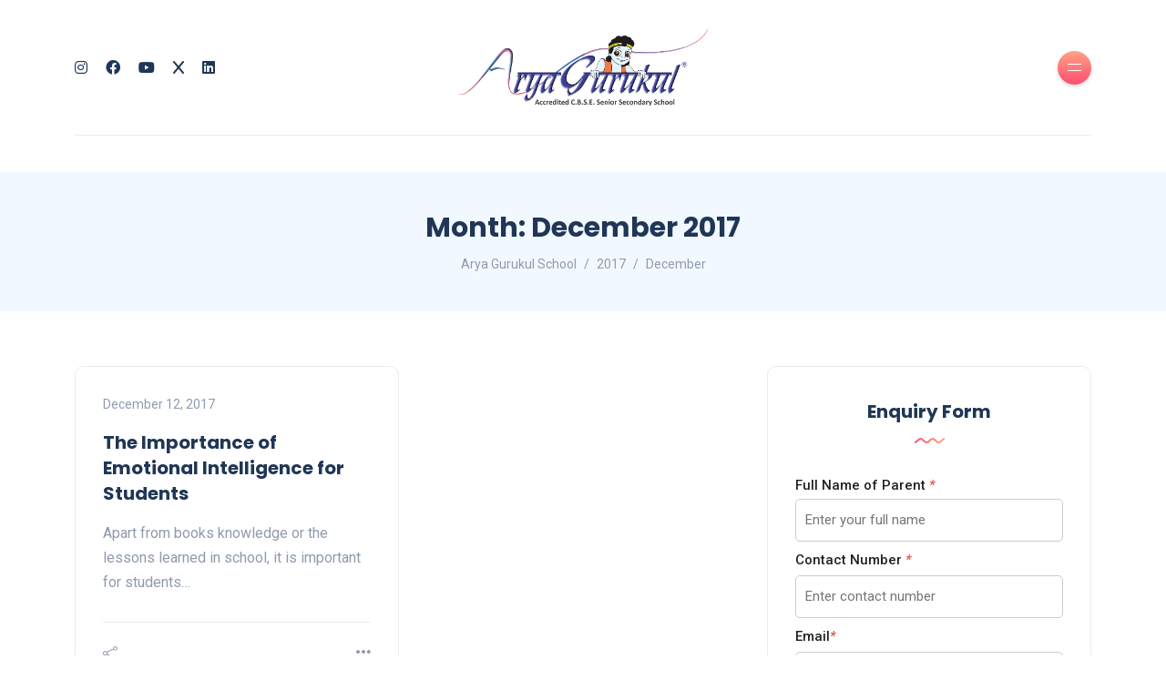

--- FILE ---
content_type: text/html; charset=UTF-8
request_url: https://blog.aryagurukul.in/2017/12/
body_size: 13200
content:
<!DOCTYPE html>
<html lang="en-US">
<head>
	<meta charset="UTF-8">
    <meta name="viewport" content="width=device-width, initial-scale=1.0">
    <meta http-equiv="X-UA-Compatible" content="IE=edge">
    <link rel="profile" href="http://gmpg.org/xfn/11" />
    <link rel="pingback" href="https://blog.aryagurukul.in/xmlrpc.php" />
    <meta name='robots' content='noindex, follow' />

	<!-- This site is optimized with the Yoast SEO plugin v26.7 - https://yoast.com/wordpress/plugins/seo/ -->
	<title>December 2017 - Arya Gurukul School</title>
	<meta property="og:locale" content="en_US" />
	<meta property="og:type" content="website" />
	<meta property="og:title" content="December 2017 - Arya Gurukul School" />
	<meta property="og:url" content="https://blog.aryagurukul.in/2017/12/" />
	<meta property="og:site_name" content="Arya Gurukul School" />
	<meta name="twitter:card" content="summary_large_image" />
	<script type="application/ld+json" class="yoast-schema-graph">{"@context":"https://schema.org","@graph":[{"@type":"CollectionPage","@id":"https://blog.aryagurukul.in/2017/12/","url":"https://blog.aryagurukul.in/2017/12/","name":"December 2017 - Arya Gurukul School","isPartOf":{"@id":"https://blog.aryagurukul.in/#website"},"breadcrumb":{"@id":"https://blog.aryagurukul.in/2017/12/#breadcrumb"},"inLanguage":"en-US"},{"@type":"BreadcrumbList","@id":"https://blog.aryagurukul.in/2017/12/#breadcrumb","itemListElement":[{"@type":"ListItem","position":1,"name":"Home","item":"https://blog.aryagurukul.in/"},{"@type":"ListItem","position":2,"name":"Archives for December 2017"}]},{"@type":"WebSite","@id":"https://blog.aryagurukul.in/#website","url":"https://blog.aryagurukul.in/","name":"Arya Gurukul School","description":"Kalyan","publisher":{"@id":"https://blog.aryagurukul.in/#organization"},"potentialAction":[{"@type":"SearchAction","target":{"@type":"EntryPoint","urlTemplate":"https://blog.aryagurukul.in/?s={search_term_string}"},"query-input":{"@type":"PropertyValueSpecification","valueRequired":true,"valueName":"search_term_string"}}],"inLanguage":"en-US"},{"@type":"Organization","@id":"https://blog.aryagurukul.in/#organization","name":"Arya Gurukul School","url":"https://blog.aryagurukul.in/","logo":{"@type":"ImageObject","inLanguage":"en-US","@id":"https://blog.aryagurukul.in/#/schema/logo/image/","url":"https://blog.aryagurukul.in/wp-content/uploads/2023/05/cropped-Arya-Gurukul-School-Kalyan.png","contentUrl":"https://blog.aryagurukul.in/wp-content/uploads/2023/05/cropped-Arya-Gurukul-School-Kalyan.png","width":1080,"height":404,"caption":"Arya Gurukul School "},"image":{"@id":"https://blog.aryagurukul.in/#/schema/logo/image/"}}]}</script>
	<!-- / Yoast SEO plugin. -->


<link rel='dns-prefetch' href='//www.googletagmanager.com' />
<link rel='dns-prefetch' href='//fonts.googleapis.com' />
<link rel="alternate" type="application/rss+xml" title="Arya Gurukul School  &raquo; Feed" href="https://blog.aryagurukul.in/feed/" />
<link rel="alternate" type="application/rss+xml" title="Arya Gurukul School  &raquo; Comments Feed" href="https://blog.aryagurukul.in/comments/feed/" />
<style id='wp-img-auto-sizes-contain-inline-css'>
img:is([sizes=auto i],[sizes^="auto," i]){contain-intrinsic-size:3000px 1500px}
/*# sourceURL=wp-img-auto-sizes-contain-inline-css */
</style>

<style id='wp-emoji-styles-inline-css'>

	img.wp-smiley, img.emoji {
		display: inline !important;
		border: none !important;
		box-shadow: none !important;
		height: 1em !important;
		width: 1em !important;
		margin: 0 0.07em !important;
		vertical-align: -0.1em !important;
		background: none !important;
		padding: 0 !important;
	}
/*# sourceURL=wp-emoji-styles-inline-css */
</style>
<link rel='stylesheet' id='wp-block-library-css' href='https://blog.aryagurukul.in/wp-includes/css/dist/block-library/style.min.css?ver=6.9' media='all' />
<style id='wp-block-library-theme-inline-css'>
.wp-block-audio :where(figcaption){color:#555;font-size:13px;text-align:center}.is-dark-theme .wp-block-audio :where(figcaption){color:#ffffffa6}.wp-block-audio{margin:0 0 1em}.wp-block-code{border:1px solid #ccc;border-radius:4px;font-family:Menlo,Consolas,monaco,monospace;padding:.8em 1em}.wp-block-embed :where(figcaption){color:#555;font-size:13px;text-align:center}.is-dark-theme .wp-block-embed :where(figcaption){color:#ffffffa6}.wp-block-embed{margin:0 0 1em}.blocks-gallery-caption{color:#555;font-size:13px;text-align:center}.is-dark-theme .blocks-gallery-caption{color:#ffffffa6}:root :where(.wp-block-image figcaption){color:#555;font-size:13px;text-align:center}.is-dark-theme :root :where(.wp-block-image figcaption){color:#ffffffa6}.wp-block-image{margin:0 0 1em}.wp-block-pullquote{border-bottom:4px solid;border-top:4px solid;color:currentColor;margin-bottom:1.75em}.wp-block-pullquote :where(cite),.wp-block-pullquote :where(footer),.wp-block-pullquote__citation{color:currentColor;font-size:.8125em;font-style:normal;text-transform:uppercase}.wp-block-quote{border-left:.25em solid;margin:0 0 1.75em;padding-left:1em}.wp-block-quote cite,.wp-block-quote footer{color:currentColor;font-size:.8125em;font-style:normal;position:relative}.wp-block-quote:where(.has-text-align-right){border-left:none;border-right:.25em solid;padding-left:0;padding-right:1em}.wp-block-quote:where(.has-text-align-center){border:none;padding-left:0}.wp-block-quote.is-large,.wp-block-quote.is-style-large,.wp-block-quote:where(.is-style-plain){border:none}.wp-block-search .wp-block-search__label{font-weight:700}.wp-block-search__button{border:1px solid #ccc;padding:.375em .625em}:where(.wp-block-group.has-background){padding:1.25em 2.375em}.wp-block-separator.has-css-opacity{opacity:.4}.wp-block-separator{border:none;border-bottom:2px solid;margin-left:auto;margin-right:auto}.wp-block-separator.has-alpha-channel-opacity{opacity:1}.wp-block-separator:not(.is-style-wide):not(.is-style-dots){width:100px}.wp-block-separator.has-background:not(.is-style-dots){border-bottom:none;height:1px}.wp-block-separator.has-background:not(.is-style-wide):not(.is-style-dots){height:2px}.wp-block-table{margin:0 0 1em}.wp-block-table td,.wp-block-table th{word-break:normal}.wp-block-table :where(figcaption){color:#555;font-size:13px;text-align:center}.is-dark-theme .wp-block-table :where(figcaption){color:#ffffffa6}.wp-block-video :where(figcaption){color:#555;font-size:13px;text-align:center}.is-dark-theme .wp-block-video :where(figcaption){color:#ffffffa6}.wp-block-video{margin:0 0 1em}:root :where(.wp-block-template-part.has-background){margin-bottom:0;margin-top:0;padding:1.25em 2.375em}
/*# sourceURL=/wp-includes/css/dist/block-library/theme.min.css */
</style>
<style id='classic-theme-styles-inline-css'>
/*! This file is auto-generated */
.wp-block-button__link{color:#fff;background-color:#32373c;border-radius:9999px;box-shadow:none;text-decoration:none;padding:calc(.667em + 2px) calc(1.333em + 2px);font-size:1.125em}.wp-block-file__button{background:#32373c;color:#fff;text-decoration:none}
/*# sourceURL=/wp-includes/css/classic-themes.min.css */
</style>
<style id='global-styles-inline-css'>
:root{--wp--preset--aspect-ratio--square: 1;--wp--preset--aspect-ratio--4-3: 4/3;--wp--preset--aspect-ratio--3-4: 3/4;--wp--preset--aspect-ratio--3-2: 3/2;--wp--preset--aspect-ratio--2-3: 2/3;--wp--preset--aspect-ratio--16-9: 16/9;--wp--preset--aspect-ratio--9-16: 9/16;--wp--preset--color--black: #000000;--wp--preset--color--cyan-bluish-gray: #abb8c3;--wp--preset--color--white: #ffffff;--wp--preset--color--pale-pink: #f78da7;--wp--preset--color--vivid-red: #cf2e2e;--wp--preset--color--luminous-vivid-orange: #ff6900;--wp--preset--color--luminous-vivid-amber: #fcb900;--wp--preset--color--light-green-cyan: #7bdcb5;--wp--preset--color--vivid-green-cyan: #00d084;--wp--preset--color--pale-cyan-blue: #8ed1fc;--wp--preset--color--vivid-cyan-blue: #0693e3;--wp--preset--color--vivid-purple: #9b51e0;--wp--preset--gradient--vivid-cyan-blue-to-vivid-purple: linear-gradient(135deg,rgb(6,147,227) 0%,rgb(155,81,224) 100%);--wp--preset--gradient--light-green-cyan-to-vivid-green-cyan: linear-gradient(135deg,rgb(122,220,180) 0%,rgb(0,208,130) 100%);--wp--preset--gradient--luminous-vivid-amber-to-luminous-vivid-orange: linear-gradient(135deg,rgb(252,185,0) 0%,rgb(255,105,0) 100%);--wp--preset--gradient--luminous-vivid-orange-to-vivid-red: linear-gradient(135deg,rgb(255,105,0) 0%,rgb(207,46,46) 100%);--wp--preset--gradient--very-light-gray-to-cyan-bluish-gray: linear-gradient(135deg,rgb(238,238,238) 0%,rgb(169,184,195) 100%);--wp--preset--gradient--cool-to-warm-spectrum: linear-gradient(135deg,rgb(74,234,220) 0%,rgb(151,120,209) 20%,rgb(207,42,186) 40%,rgb(238,44,130) 60%,rgb(251,105,98) 80%,rgb(254,248,76) 100%);--wp--preset--gradient--blush-light-purple: linear-gradient(135deg,rgb(255,206,236) 0%,rgb(152,150,240) 100%);--wp--preset--gradient--blush-bordeaux: linear-gradient(135deg,rgb(254,205,165) 0%,rgb(254,45,45) 50%,rgb(107,0,62) 100%);--wp--preset--gradient--luminous-dusk: linear-gradient(135deg,rgb(255,203,112) 0%,rgb(199,81,192) 50%,rgb(65,88,208) 100%);--wp--preset--gradient--pale-ocean: linear-gradient(135deg,rgb(255,245,203) 0%,rgb(182,227,212) 50%,rgb(51,167,181) 100%);--wp--preset--gradient--electric-grass: linear-gradient(135deg,rgb(202,248,128) 0%,rgb(113,206,126) 100%);--wp--preset--gradient--midnight: linear-gradient(135deg,rgb(2,3,129) 0%,rgb(40,116,252) 100%);--wp--preset--font-size--small: 13px;--wp--preset--font-size--medium: 20px;--wp--preset--font-size--large: 36px;--wp--preset--font-size--x-large: 42px;--wp--preset--spacing--20: 0.44rem;--wp--preset--spacing--30: 0.67rem;--wp--preset--spacing--40: 1rem;--wp--preset--spacing--50: 1.5rem;--wp--preset--spacing--60: 2.25rem;--wp--preset--spacing--70: 3.38rem;--wp--preset--spacing--80: 5.06rem;--wp--preset--shadow--natural: 6px 6px 9px rgba(0, 0, 0, 0.2);--wp--preset--shadow--deep: 12px 12px 50px rgba(0, 0, 0, 0.4);--wp--preset--shadow--sharp: 6px 6px 0px rgba(0, 0, 0, 0.2);--wp--preset--shadow--outlined: 6px 6px 0px -3px rgb(255, 255, 255), 6px 6px rgb(0, 0, 0);--wp--preset--shadow--crisp: 6px 6px 0px rgb(0, 0, 0);}:where(.is-layout-flex){gap: 0.5em;}:where(.is-layout-grid){gap: 0.5em;}body .is-layout-flex{display: flex;}.is-layout-flex{flex-wrap: wrap;align-items: center;}.is-layout-flex > :is(*, div){margin: 0;}body .is-layout-grid{display: grid;}.is-layout-grid > :is(*, div){margin: 0;}:where(.wp-block-columns.is-layout-flex){gap: 2em;}:where(.wp-block-columns.is-layout-grid){gap: 2em;}:where(.wp-block-post-template.is-layout-flex){gap: 1.25em;}:where(.wp-block-post-template.is-layout-grid){gap: 1.25em;}.has-black-color{color: var(--wp--preset--color--black) !important;}.has-cyan-bluish-gray-color{color: var(--wp--preset--color--cyan-bluish-gray) !important;}.has-white-color{color: var(--wp--preset--color--white) !important;}.has-pale-pink-color{color: var(--wp--preset--color--pale-pink) !important;}.has-vivid-red-color{color: var(--wp--preset--color--vivid-red) !important;}.has-luminous-vivid-orange-color{color: var(--wp--preset--color--luminous-vivid-orange) !important;}.has-luminous-vivid-amber-color{color: var(--wp--preset--color--luminous-vivid-amber) !important;}.has-light-green-cyan-color{color: var(--wp--preset--color--light-green-cyan) !important;}.has-vivid-green-cyan-color{color: var(--wp--preset--color--vivid-green-cyan) !important;}.has-pale-cyan-blue-color{color: var(--wp--preset--color--pale-cyan-blue) !important;}.has-vivid-cyan-blue-color{color: var(--wp--preset--color--vivid-cyan-blue) !important;}.has-vivid-purple-color{color: var(--wp--preset--color--vivid-purple) !important;}.has-black-background-color{background-color: var(--wp--preset--color--black) !important;}.has-cyan-bluish-gray-background-color{background-color: var(--wp--preset--color--cyan-bluish-gray) !important;}.has-white-background-color{background-color: var(--wp--preset--color--white) !important;}.has-pale-pink-background-color{background-color: var(--wp--preset--color--pale-pink) !important;}.has-vivid-red-background-color{background-color: var(--wp--preset--color--vivid-red) !important;}.has-luminous-vivid-orange-background-color{background-color: var(--wp--preset--color--luminous-vivid-orange) !important;}.has-luminous-vivid-amber-background-color{background-color: var(--wp--preset--color--luminous-vivid-amber) !important;}.has-light-green-cyan-background-color{background-color: var(--wp--preset--color--light-green-cyan) !important;}.has-vivid-green-cyan-background-color{background-color: var(--wp--preset--color--vivid-green-cyan) !important;}.has-pale-cyan-blue-background-color{background-color: var(--wp--preset--color--pale-cyan-blue) !important;}.has-vivid-cyan-blue-background-color{background-color: var(--wp--preset--color--vivid-cyan-blue) !important;}.has-vivid-purple-background-color{background-color: var(--wp--preset--color--vivid-purple) !important;}.has-black-border-color{border-color: var(--wp--preset--color--black) !important;}.has-cyan-bluish-gray-border-color{border-color: var(--wp--preset--color--cyan-bluish-gray) !important;}.has-white-border-color{border-color: var(--wp--preset--color--white) !important;}.has-pale-pink-border-color{border-color: var(--wp--preset--color--pale-pink) !important;}.has-vivid-red-border-color{border-color: var(--wp--preset--color--vivid-red) !important;}.has-luminous-vivid-orange-border-color{border-color: var(--wp--preset--color--luminous-vivid-orange) !important;}.has-luminous-vivid-amber-border-color{border-color: var(--wp--preset--color--luminous-vivid-amber) !important;}.has-light-green-cyan-border-color{border-color: var(--wp--preset--color--light-green-cyan) !important;}.has-vivid-green-cyan-border-color{border-color: var(--wp--preset--color--vivid-green-cyan) !important;}.has-pale-cyan-blue-border-color{border-color: var(--wp--preset--color--pale-cyan-blue) !important;}.has-vivid-cyan-blue-border-color{border-color: var(--wp--preset--color--vivid-cyan-blue) !important;}.has-vivid-purple-border-color{border-color: var(--wp--preset--color--vivid-purple) !important;}.has-vivid-cyan-blue-to-vivid-purple-gradient-background{background: var(--wp--preset--gradient--vivid-cyan-blue-to-vivid-purple) !important;}.has-light-green-cyan-to-vivid-green-cyan-gradient-background{background: var(--wp--preset--gradient--light-green-cyan-to-vivid-green-cyan) !important;}.has-luminous-vivid-amber-to-luminous-vivid-orange-gradient-background{background: var(--wp--preset--gradient--luminous-vivid-amber-to-luminous-vivid-orange) !important;}.has-luminous-vivid-orange-to-vivid-red-gradient-background{background: var(--wp--preset--gradient--luminous-vivid-orange-to-vivid-red) !important;}.has-very-light-gray-to-cyan-bluish-gray-gradient-background{background: var(--wp--preset--gradient--very-light-gray-to-cyan-bluish-gray) !important;}.has-cool-to-warm-spectrum-gradient-background{background: var(--wp--preset--gradient--cool-to-warm-spectrum) !important;}.has-blush-light-purple-gradient-background{background: var(--wp--preset--gradient--blush-light-purple) !important;}.has-blush-bordeaux-gradient-background{background: var(--wp--preset--gradient--blush-bordeaux) !important;}.has-luminous-dusk-gradient-background{background: var(--wp--preset--gradient--luminous-dusk) !important;}.has-pale-ocean-gradient-background{background: var(--wp--preset--gradient--pale-ocean) !important;}.has-electric-grass-gradient-background{background: var(--wp--preset--gradient--electric-grass) !important;}.has-midnight-gradient-background{background: var(--wp--preset--gradient--midnight) !important;}.has-small-font-size{font-size: var(--wp--preset--font-size--small) !important;}.has-medium-font-size{font-size: var(--wp--preset--font-size--medium) !important;}.has-large-font-size{font-size: var(--wp--preset--font-size--large) !important;}.has-x-large-font-size{font-size: var(--wp--preset--font-size--x-large) !important;}
:where(.wp-block-post-template.is-layout-flex){gap: 1.25em;}:where(.wp-block-post-template.is-layout-grid){gap: 1.25em;}
:where(.wp-block-term-template.is-layout-flex){gap: 1.25em;}:where(.wp-block-term-template.is-layout-grid){gap: 1.25em;}
:where(.wp-block-columns.is-layout-flex){gap: 2em;}:where(.wp-block-columns.is-layout-grid){gap: 2em;}
:root :where(.wp-block-pullquote){font-size: 1.5em;line-height: 1.6;}
/*# sourceURL=global-styles-inline-css */
</style>
<link rel='stylesheet' id='contact-form-7-css' href='https://blog.aryagurukul.in/wp-content/plugins/contact-form-7/includes/css/styles.css?ver=6.1.4' media='all' />
<link rel='stylesheet' id='katen-custom-style-css' href='https://blog.aryagurukul.in/wp-content/themes/katen/style.css?ver=6.9' media='all' />
<link rel='stylesheet' id='katen-custom-child-style-css' href='https://blog.aryagurukul.in/wp-content/themes/katen-child/style.css?ver=6.9' media='all' />
<link rel='stylesheet' id='bootstrap-css' href='https://blog.aryagurukul.in/wp-content/themes/katen/css/bootstrap.min.css?ver=6.9' media='all' />
<link rel='stylesheet' id='font-awesome-6-css' href='https://blog.aryagurukul.in/wp-content/themes/katen/css/fontawesome.min.css?ver=6.9' media='all' />
<link rel='stylesheet' id='font-awesome-brands-css' href='https://blog.aryagurukul.in/wp-content/themes/katen/css/brands.min.css?ver=6.9' media='all' />
<link rel='stylesheet' id='font-awesome-solid-css' href='https://blog.aryagurukul.in/wp-content/themes/katen/css/solid.min.css?ver=6.9' media='all' />
<link rel='stylesheet' id='simple-line-icons-css' href='https://blog.aryagurukul.in/wp-content/themes/katen/css/simple-line-icons.css?ver=6.9' media='all' />
<link rel='stylesheet' id='slick-css' href='https://blog.aryagurukul.in/wp-content/themes/katen/css/slick.css?ver=6.9' media='all' />
<link rel='stylesheet' id='katen-default-style-css' href='https://blog.aryagurukul.in/wp-content/themes/katen/css/style.css?ver=6.9' media='all' />
<link rel='stylesheet' id='katen-style-css' href='https://blog.aryagurukul.in/wp-content/themes/katen/style.css?ver=6.9' media='all' />
<link rel='stylesheet' id='katen-primary-font-css' href='//fonts.googleapis.com/css2?family=Poppins%3Aital%2Cwght%400%2C300%3B0%2C400%3B0%2C500%3B0%2C600%3B0%2C700%3B1%2C300%3B1%2C400%3B1%2C500%3B1%2C600%3B1%2C700&#038;display=swap&#038;ver=1.0.0' media='all' />
<link rel='stylesheet' id='katen-secondary-font-css' href='//fonts.googleapis.com/css2?family=Roboto%3Aital%2Cwght%400%2C300%3B0%2C400%3B0%2C500%3B0%2C700%3B1%2C300%3B1%2C400%3B1%2C500&#038;display=swap&#038;ver=1.0.0' media='all' />
<link rel='stylesheet' id='katen-theme-color-css' href='https://blog.aryagurukul.in/wp-content/themes/katen/css/custom_script.css?ver=6.9' media='all' />
<script src="https://blog.aryagurukul.in/wp-includes/js/jquery/jquery.min.js?ver=3.7.1" id="jquery-core-js"></script>
<script src="https://blog.aryagurukul.in/wp-includes/js/jquery/jquery-migrate.min.js?ver=3.4.1" id="jquery-migrate-js"></script>

<!-- Google tag (gtag.js) snippet added by Site Kit -->
<!-- Google Analytics snippet added by Site Kit -->
<script src="https://www.googletagmanager.com/gtag/js?id=GT-TQKJLDW" id="google_gtagjs-js" async></script>
<script id="google_gtagjs-js-after">
window.dataLayer = window.dataLayer || [];function gtag(){dataLayer.push(arguments);}
gtag("set","linker",{"domains":["blog.aryagurukul.in"]});
gtag("js", new Date());
gtag("set", "developer_id.dZTNiMT", true);
gtag("config", "GT-TQKJLDW");
//# sourceURL=google_gtagjs-js-after
</script>
<link rel="https://api.w.org/" href="https://blog.aryagurukul.in/wp-json/" /><link rel="EditURI" type="application/rsd+xml" title="RSD" href="https://blog.aryagurukul.in/xmlrpc.php?rsd" />
<meta name="generator" content="WordPress 6.9" />
<meta name="generator" content="Site Kit by Google 1.168.0" /><meta name="google-site-verification" content="l5vmm5_pS8rsCTih_k3gKp_l6AM1J8MjbYJd0fxG_qA">
<!-- Google AdSense meta tags added by Site Kit -->
<meta name="google-adsense-platform-account" content="ca-host-pub-2644536267352236">
<meta name="google-adsense-platform-domain" content="sitekit.withgoogle.com">
<!-- End Google AdSense meta tags added by Site Kit -->
<meta name="generator" content="Elementor 3.34.1; features: additional_custom_breakpoints; settings: css_print_method-external, google_font-enabled, font_display-swap">
			<style>
				.e-con.e-parent:nth-of-type(n+4):not(.e-lazyloaded):not(.e-no-lazyload),
				.e-con.e-parent:nth-of-type(n+4):not(.e-lazyloaded):not(.e-no-lazyload) * {
					background-image: none !important;
				}
				@media screen and (max-height: 1024px) {
					.e-con.e-parent:nth-of-type(n+3):not(.e-lazyloaded):not(.e-no-lazyload),
					.e-con.e-parent:nth-of-type(n+3):not(.e-lazyloaded):not(.e-no-lazyload) * {
						background-image: none !important;
					}
				}
				@media screen and (max-height: 640px) {
					.e-con.e-parent:nth-of-type(n+2):not(.e-lazyloaded):not(.e-no-lazyload),
					.e-con.e-parent:nth-of-type(n+2):not(.e-lazyloaded):not(.e-no-lazyload) * {
						background-image: none !important;
					}
				}
			</style>
			<style id="kirki-inline-styles">header{background:#FFF;background-color:#FFF;background-repeat:repeat;background-position:center center;background-attachment:scroll;-webkit-background-size:cover;-moz-background-size:cover;-ms-background-size:cover;-o-background-size:cover;background-size:cover;}header:after{background-color:rgba(255, 255, 255, 0);}.single-post .main-content{margin-top:60px;}.single-cover:after{background-color:rgba(32, 54, 86, 0.6);}.main-content{margin-top:60px;}.author-page.about-author{margin-top:0px;margin-bottom:0px;}.page-header{background:#F1F8FF;background-color:#F1F8FF;background-repeat:repeat;background-position:center center;background-attachment:scroll;-webkit-background-size:cover;-moz-background-size:cover;-ms-background-size:cover;-o-background-size:cover;background-size:cover;}.page-header:after{background-color:rgba(255, 255, 255, 0);}.page-header h1{color:#203656;}</style>    
</head>

<body class="archive date wp-custom-logo wp-theme-katen wp-child-theme-katen-child elementor-default elementor-kit-1036">


<div class="reading-bar-wrapper">
	<div class="reading-bar"></div>
</div>


<!-- canvas menu -->
<div class="canvas-menu d-flex align-items-end flex-column ">
	<!-- close button -->
	<button type="button" class="btn-close " aria-label="Close"></button>

	<!-- logo -->
	<div class="logo ">
			</div>

	<!-- menu -->
	<nav>
		<div id="primary-menu" class="vertical-menu"></div>
	</nav>

	<!-- social icons -->
	</div>

<!-- site wrapper -->
<div class="site-wrapper">

	<div class="main-overlay"></div>

		<!-- header -->
	<header class="header-personal non-sticky">
        <div class="container-xl header-top">
			<div class="row align-items-center">

				<div class="col-4 d-none d-md-block d-lg-block">
					<!-- social icons -->
					
		<ul class="social-icons list-unstyled list-inline mb-0 ">
		    		        <li class="list-inline-item">
		            <a href="https://www.instagram.com/aryagurukulschool/" target="_blank">
		                <i class="fa-brands fa-instagram"></i>
		            </a>
		        </li>
		    		        <li class="list-inline-item">
		            <a href="http://facebook.com/aryagurukulschool" target="_blank">
		                <i class="fa-brands fa-facebook"></i>
		            </a>
		        </li>
		    		        <li class="list-inline-item">
		            <a href="http://youtube.com/aryagurukul" target="_blank">
		                <i class="fa-brands fa-youtube"></i>
		            </a>
		        </li>
		    		        <li class="list-inline-item">
		            <a href="https://x.com/AGKalyan" target="_blank">
		                <i class="fa-brands fa-x"></i>
		            </a>
		        </li>
		    		        <li class="list-inline-item">
		            <a href="https://www.linkedin.com/company/arya-gurukul/" target="_blank">
		                <i class="fa-brands fa-linkedin"></i>
		            </a>
		        </li>
		    		</ul>

				</div>

				<div class="col-md-4 col-sm-12 col-xs-12 text-center">
				<!-- site logo -->
					<a href="https://blog.aryagurukul.in/" class="navbar-brand logo-dark"><img src="https://blog.aryagurukul.in/wp-content/uploads/2025/10/AryaGurukul-Kalyan-Logo.png" alt="Arya Gurukul School " width="280" height="80" /></a><a href="https://blog.aryagurukul.in/" class="navbar-brand logo-light"><img src="https://blog.aryagurukul.in/wp-content/uploads/2025/10/AryaGurukul-Kalyan-Logo.png" alt="Arya Gurukul School " width="280" height="80" /></a>														</div>

				<div class="col-md-4 col-sm-12 col-xs-12">
					<!-- header buttons -->
					<div class="header-buttons float-md-end mt-4 mt-md-0">
												<button class="burger-menu icon-button ms-2 float-end float-md-none ">
							<span class="burger-icon"></span>
						</button>
					</div>
				</div>

			</div>
        </div>

		<nav class="navbar navbar-expand-lg">
			<div class="container-xl">
				
				<div class="collapse navbar-collapse justify-content-center centered-nav">
									</div>

			</div>
		</nav>
	</header>

<section class="page-header">
	<div class="container-xl">
		<div class="text-center">
			<h1 class="mt-0 mb-2">Month: <span>December 2017</span></h1>
						<nav class="breadcrumbs" typeof="BreadcrumbList" vocab="https://schema.org/" aria-label="breadcrumb">
				<ol class="breadcrumb justify-content-center mb-0">
					<li class="home"><span property="itemListElement" typeof="ListItem"><a property="item" typeof="WebPage" title="Go to Arya Gurukul School." href="https://blog.aryagurukul.in" class="home" ><span property="name">Arya Gurukul School </span></a><meta property="position" content="1"></span></li>
<li class="archive date-year"><span property="itemListElement" typeof="ListItem"><a property="item" typeof="WebPage" title="Go to the 2017 archives." href="https://blog.aryagurukul.in/2017/" class="archive date-year" ><span property="name">2017</span></a><meta property="position" content="2"></span></li>
<li class="archive date-month current-item"><span property="itemListElement" typeof="ListItem"><span property="name" class="archive date-month current-item">December</span><meta property="url" content="https://blog.aryagurukul.in/2017/12/"><meta property="position" content="3"></span></li>
				</ol>
			</nav>
					</div>
	</div>
</section>

<!-- section main content -->
<section class="main-content">
	
	<div class="container-xl post-container">

	<div class="row gy-4"><div class="col-lg-8">
<div class="row gy-4">

    
    <div class="col-sm-6">
        <div id="post-569" class="post post-grid rounded bordered post-569 type-post status-publish format-standard hentry category-tips-for-students tag-arya-gurukul tag-health-and-fitness tag-mental-health tag-stress tag-tips-for-student">
                        <div class="details">
                                    <ul class="meta list-inline mb-0">
                                                    <li class="list-inline-item">December 12, 2017</li>
                                            </ul>
                                <h5 class="post-title mb-3 mt-3"><a href="https://blog.aryagurukul.in/the-importance-of-emotional-intelligence-for-students/">The Importance of Emotional Intelligence for Students</a></h5>
                <p class="excerpt mb-0">
                    Apart from books knowledge or the lessons learned in school, it is important for students&hellip;                </p>
            </div>
            <div class="post-bottom clearfix d-flex align-items-center">
                
    <div class="social-share me-auto">
        <button class="toggle-button icon-share"></button>
        <ul class="icons list-unstyled list-inline mb-0">
            <li class="list-inline-item"><a href="https://www.facebook.com/sharer/sharer.php?u=https://blog.aryagurukul.in/the-importance-of-emotional-intelligence-for-students/" target="_blank"><i class="fab fa-facebook-f"></i></a></li>
            <li class="list-inline-item"><a href="https://twitter.com/intent/tweet?url=https://blog.aryagurukul.in/the-importance-of-emotional-intelligence-for-students/&text=The Importance of Emotional Intelligence for Students" target="_blank"><i class="fab fa-twitter"></i></a></li>
            <li class="list-inline-item"><a href="https://www.linkedin.com/shareArticle?mini=true&url=https://blog.aryagurukul.in/the-importance-of-emotional-intelligence-for-students/&title=The Importance of Emotional Intelligence for Students" target="_blank"><i class="fab fa-linkedin-in"></i></a></li>
            <li class="list-inline-item"><a href="https://pinterest.com/pin/create/button/?url=https://blog.aryagurukul.in/the-importance-of-emotional-intelligence-for-students/&media=&description=The Importance of Emotional Intelligence for Students" target="_blank"><i class="fab fa-pinterest"></i></a></li>
            <li class="list-inline-item"><a href="https://t.me/share/url?url=https://blog.aryagurukul.in/the-importance-of-emotional-intelligence-for-students/&text=The Importance of Emotional Intelligence for Students" target="_blank"><i class="fab fa-telegram-plane"></i></a></li>
            <li class="list-inline-item"><a href="mailto:info@example.com?&subject=&cc=&bcc=&body=https://blog.aryagurukul.in/the-importance-of-emotional-intelligence-for-students/"><i class="far fa-envelope"></i></a></li>
        </ul>
    </div>

                <div class="more-button float-end">
                    <a href="https://blog.aryagurukul.in/the-importance-of-emotional-intelligence-for-students/"><span class="icon-options"></span></a>
                </div>
            </div>
        </div>
    </div>

    
    
    
</div>

</div><div class="col-lg-4"><div class="sidebar">
    <div id="custom_html-3" class="widget_text widget-odd widget-first widget-1 widget rounded widget_custom_html"><div class="widget-header text-center"><h3 class="widget-title">Enquiry Form</h3>
    <svg width="33" height="6" xmlns="http://www.w3.org/2000/svg">
        <defs>
            <linearGradient id="gradient" x1="0%" y1="0%" x2="100%" y2="0%">
                <stop offset="0%" stop-color="#FE4F70"></stop>
                <stop offset="100%" stop-color="#FFA387"></stop>
            </linearGradient>
            </defs>
        <path d="M33 1c-3.3 0-3.3 4-6.598 4C23.1 5 23.1 1 19.8 1c-3.3 0-3.3 4-6.599 4-3.3 0-3.3-4-6.6-4S3.303 5 0 5" stroke="url(#gradient)" stroke-width="2" fill="none"></path>
    </svg></div><div class="textwidget custom-html-widget"><form id="form" style="  color: #222;" accept-charset="UTF-8" action="https://forms.zohopublic.com/keyframemediain/form/AryaGurukulKalyanDebox2627/formperma/OSoQU_nYm4XDLd7oC9u0gIqDZ08zGWtnWqV5NA98ynw/htmlRecords/submit" enctype="multipart/form-data" method="POST" name="form">

  <input type="hidden" name="zf_referrer_name" value="Blog Sidebar Popup">
<label style="display: block; margin-bottom: 2px; font-weight: 500;">Full Name of Parent <em style="color: #e74c3c;">*</em></label><input style="width: 100%; padding: 10px; margin-bottom: 8px; border: 1px solid #ccc; border-radius: 5px; font-size: 1em;" maxlength="255" name="SingleLine" type="text" value="" placeholder="Enter your full name" />
<label style="display: block; margin-bottom: 4px; font-weight: 500;"> Contact Number <em style="color: #e74c3c;">*</em></label><input id="international_PhoneNumber_countrycode" style="width: 100%; padding: 10px; margin-bottom: 8px; border: 1px solid #ccc; border-radius: 5px; font-size: 1em;" maxlength="20" name="PhoneNumber_countrycode" type="text" value="" placeholder="Enter contact number" />
<label style="display: block; margin-bottom: 4px; font-weight: 500;">Email<em style="color: #e74c3c;">*</em></label><input style="width: 100%; padding: 10px; margin-bottom: 8px; border: 1px solid #ccc; border-radius: 5px; font-size: 1em;" maxlength="255" name="Email" type="text" value="" placeholder="Enter your email" />
<label style="display: block; margin-bottom: 4px; font-weight: 500;">Select School <em style="color: #e74c3c;">*</em></label><select style="width: 100%; padding: 10px; margin-bottom: 8px; border: 1px solid #ccc; border-radius: 5px; font-size: 1em;" name="Dropdown">
<option selected="selected" value="-Select-">-Select-</option>
<option value="Nandivali, Kalyan East">Nandivali, Kalyan East</option>
</select>
<label style="display: block; margin-bottom: 4px; font-weight: 500;">Select Grade <em style="color: #e74c3c;">*</em></label><select style="width: 100%; padding: 10px; margin-bottom: 8px; border: 1px solid #ccc; border-radius: 5px; font-size: 1em;" name="Dropdown1">
<option selected="selected" value="-Select-">-Select-</option>
<option value="1st">1st</option>
<option value="2nd">2nd</option>
<option value="3rd">3rd</option>
<option value="4th">4th</option>
<option value="5th">5th</option>
<option value="6th">6th</option>
<option value="7th">7th</option>
<option value="8th">8th</option>
<option value="9th">9th</option>
<option value="10th">10th</option>
<option value="11th">11th</option>
<option value="12th">12th</option>
</select>
<label style="display: block; margin-bottom: 4px; font-weight: 500;"> Message</label><textarea style="width: 100%; padding: 10px; margin-bottom: 8px; border: 1px solid #ccc; border-radius: 5px; font-size: 1em; min-height: 70px;" maxlength="65535" name="MultiLine" placeholder="Type your message"></textarea>
<label style="display: block; margin-bottom: 4px; font-weight: 500;">How did you hear about us? <em style="color: #e74c3c;">*</em>
</label>
<div style="margin-bottom: 10px;">
<div style="margin-bottom: 6px;"><input id="Checkbox_1" name="Checkbox" type="checkbox" value="Print Newspaper Ad" /><label for="Checkbox_1">Print Newspaper Ad</label></div>
<div style="margin-bottom: 6px;"><input id="Checkbox_2" name="Checkbox" type="checkbox" value="Social Media (Facebook/ Instagram)" /><label for="Checkbox_2">Social Media (Facebook/ Instagram)</label></div>
<div style="margin-bottom: 6px;"><input id="Checkbox_3" name="Checkbox" type="checkbox" value="Word of Mouth/ Referral" /><label for="Checkbox_3">Word of Mouth/ Referral</label></div>
<div style="margin-bottom: 6px;"><input id="Checkbox_others" name="Checkbox" type="checkbox" value="zfs-others-zfs" /><label for="Checkbox_others">Other</label>
<input style="margin-left: 8px;" maxlength="150" name="Checkbox_allow_others_text" type="text" /></div>
</div>
<p style="font-size: 0.95em; color: #888; margin-bottom: 18px;">(Check all that apply)</p>
<button style="width: 100%; background: #3a87ff; color: #fff; padding: 12px 0; border: none; border-radius: 6px; font-size: 1.1em; font-weight: 600; cursor: pointer; transition: background 0.2s;" type="submit">
Submit
</button>

</form></div></div><div id="categories-3" class="widget-even widget-last widget-2 widget rounded widget_categories"><div class="widget-header text-center"><h3 class="widget-title">Explore Topics</h3>
    <svg width="33" height="6" xmlns="http://www.w3.org/2000/svg">
        <defs>
            <linearGradient id="gradient" x1="0%" y1="0%" x2="100%" y2="0%">
                <stop offset="0%" stop-color="#FE4F70"></stop>
                <stop offset="100%" stop-color="#FFA387"></stop>
            </linearGradient>
            </defs>
        <path d="M33 1c-3.3 0-3.3 4-6.598 4C23.1 5 23.1 1 19.8 1c-3.3 0-3.3 4-6.599 4-3.3 0-3.3-4-6.6-4S3.303 5 0 5" stroke="url(#gradient)" stroke-width="2" fill="none"></path>
    </svg></div>
			<ul>
					<li class="cat-item cat-item-145"><a href="https://blog.aryagurukul.in/category/achievements/">Achievements</a><span class="widget-count">(3)</span>
</li>
	<li class="cat-item cat-item-49"><a href="https://blog.aryagurukul.in/category/activities/">Activities</a><span class="widget-count">(20)</span>
</li>
	<li class="cat-item cat-item-136"><a href="https://blog.aryagurukul.in/category/admission/">Admission</a><span class="widget-count">(6)</span>
</li>
	<li class="cat-item cat-item-61"><a href="https://blog.aryagurukul.in/category/arya-gurukul/">Arya Gurukul</a><span class="widget-count">(17)</span>
</li>
	<li class="cat-item cat-item-209"><a href="https://blog.aryagurukul.in/category/celebration/">Celebration</a><span class="widget-count">(2)</span>
</li>
	<li class="cat-item cat-item-133"><a href="https://blog.aryagurukul.in/category/celebrations/">Celebrations</a><span class="widget-count">(9)</span>
</li>
	<li class="cat-item cat-item-131"><a href="https://blog.aryagurukul.in/category/curriculum/">Curriculum</a><span class="widget-count">(6)</span>
</li>
	<li class="cat-item cat-item-148"><a href="https://blog.aryagurukul.in/category/online-learning/">Online Learning</a><span class="widget-count">(4)</span>
</li>
	<li class="cat-item cat-item-86"><a href="https://blog.aryagurukul.in/category/parents/">Parents</a><span class="widget-count">(12)</span>
</li>
	<li class="cat-item cat-item-138"><a href="https://blog.aryagurukul.in/category/sports/">Sports</a><span class="widget-count">(4)</span>
</li>
	<li class="cat-item cat-item-76"><a href="https://blog.aryagurukul.in/category/tips-for-students/">Tips for Students</a><span class="widget-count">(10)</span>
</li>
			</ul>

			</div></div></div></div>
	</div> 
	<!-- end container -->
	
</section>
<!-- end main content -->

		  <!-- footer -->
	<footer class="footer">
				<div class="container-xl">
			<div class="footer-inner">
				<div class="row d-flex align-items-center gy-4">
					<!-- copyright text -->
					<div class="col-md-4">
						<span class="copyright">
							© 2024 Arya Gurukul School | Ambernath						</span>
					</div>

					<!-- social icons -->
					<div class="col-md-4 text-center">
						
		<ul class="social-icons list-unstyled list-inline mb-0 ">
		    		        <li class="list-inline-item">
		            <a href="https://www.instagram.com/aryagurukulschool/" target="_blank">
		                <i class="fa-brands fa-instagram"></i>
		            </a>
		        </li>
		    		        <li class="list-inline-item">
		            <a href="http://facebook.com/aryagurukulschool" target="_blank">
		                <i class="fa-brands fa-facebook"></i>
		            </a>
		        </li>
		    		        <li class="list-inline-item">
		            <a href="http://youtube.com/aryagurukul" target="_blank">
		                <i class="fa-brands fa-youtube"></i>
		            </a>
		        </li>
		    		        <li class="list-inline-item">
		            <a href="https://x.com/AGKalyan" target="_blank">
		                <i class="fa-brands fa-x"></i>
		            </a>
		        </li>
		    		        <li class="list-inline-item">
		            <a href="https://www.linkedin.com/company/arya-gurukul/" target="_blank">
		                <i class="fa-brands fa-linkedin"></i>
		            </a>
		        </li>
		    		</ul>

					</div>

					<!-- go to top button -->
					<div class="col-md-4">
													<a href="#" id="return-to-top" class="float-md-end"><i class="icon-arrow-up"></i>Back to Top</a>
											</div>
				</div>
			</div>
		</div>
	</footer>

</div><!-- end site wrapper -->

<script type="speculationrules">
{"prefetch":[{"source":"document","where":{"and":[{"href_matches":"/*"},{"not":{"href_matches":["/wp-*.php","/wp-admin/*","/wp-content/uploads/*","/wp-content/*","/wp-content/plugins/*","/wp-content/themes/katen-child/*","/wp-content/themes/katen/*","/*\\?(.+)"]}},{"not":{"selector_matches":"a[rel~=\"nofollow\"]"}},{"not":{"selector_matches":".no-prefetch, .no-prefetch a"}}]},"eagerness":"conservative"}]}
</script>
			<script>
				const lazyloadRunObserver = () => {
					const lazyloadBackgrounds = document.querySelectorAll( `.e-con.e-parent:not(.e-lazyloaded)` );
					const lazyloadBackgroundObserver = new IntersectionObserver( ( entries ) => {
						entries.forEach( ( entry ) => {
							if ( entry.isIntersecting ) {
								let lazyloadBackground = entry.target;
								if( lazyloadBackground ) {
									lazyloadBackground.classList.add( 'e-lazyloaded' );
								}
								lazyloadBackgroundObserver.unobserve( entry.target );
							}
						});
					}, { rootMargin: '200px 0px 200px 0px' } );
					lazyloadBackgrounds.forEach( ( lazyloadBackground ) => {
						lazyloadBackgroundObserver.observe( lazyloadBackground );
					} );
				};
				const events = [
					'DOMContentLoaded',
					'elementor/lazyload/observe',
				];
				events.forEach( ( event ) => {
					document.addEventListener( event, lazyloadRunObserver );
				} );
			</script>
			<script src="https://blog.aryagurukul.in/wp-includes/js/dist/hooks.min.js?ver=dd5603f07f9220ed27f1" id="wp-hooks-js"></script>
<script src="https://blog.aryagurukul.in/wp-includes/js/dist/i18n.min.js?ver=c26c3dc7bed366793375" id="wp-i18n-js"></script>
<script id="wp-i18n-js-after">
wp.i18n.setLocaleData( { 'text direction\u0004ltr': [ 'ltr' ] } );
//# sourceURL=wp-i18n-js-after
</script>
<script src="https://blog.aryagurukul.in/wp-content/plugins/contact-form-7/includes/swv/js/index.js?ver=6.1.4" id="swv-js"></script>
<script id="contact-form-7-js-before">
var wpcf7 = {
    "api": {
        "root": "https:\/\/blog.aryagurukul.in\/wp-json\/",
        "namespace": "contact-form-7\/v1"
    },
    "cached": 1
};
//# sourceURL=contact-form-7-js-before
</script>
<script src="https://blog.aryagurukul.in/wp-content/plugins/contact-form-7/includes/js/index.js?ver=6.1.4" id="contact-form-7-js"></script>
<script src="https://blog.aryagurukul.in/wp-content/themes/katen/js/popper.min.js?ver=6.9" id="popper-js"></script>
<script src="https://blog.aryagurukul.in/wp-content/themes/katen/js/bootstrap.min.js?ver=6.9" id="bootstrap-js"></script>
<script src="https://blog.aryagurukul.in/wp-content/themes/katen/js/infinite-scroll.min.js?ver=6.9" id="infinite-scroll-js"></script>
<script src="https://blog.aryagurukul.in/wp-content/themes/katen/js/slick.min.js?ver=6.9" id="slick-slider-js"></script>
<script src="https://blog.aryagurukul.in/wp-content/themes/katen/js/custom.js?ver=6.9" id="katen-custom-js-js"></script>
<script id="wp-emoji-settings" type="application/json">
{"baseUrl":"https://s.w.org/images/core/emoji/17.0.2/72x72/","ext":".png","svgUrl":"https://s.w.org/images/core/emoji/17.0.2/svg/","svgExt":".svg","source":{"concatemoji":"https://blog.aryagurukul.in/wp-includes/js/wp-emoji-release.min.js?ver=6.9"}}
</script>
<script type="module">
/*! This file is auto-generated */
const a=JSON.parse(document.getElementById("wp-emoji-settings").textContent),o=(window._wpemojiSettings=a,"wpEmojiSettingsSupports"),s=["flag","emoji"];function i(e){try{var t={supportTests:e,timestamp:(new Date).valueOf()};sessionStorage.setItem(o,JSON.stringify(t))}catch(e){}}function c(e,t,n){e.clearRect(0,0,e.canvas.width,e.canvas.height),e.fillText(t,0,0);t=new Uint32Array(e.getImageData(0,0,e.canvas.width,e.canvas.height).data);e.clearRect(0,0,e.canvas.width,e.canvas.height),e.fillText(n,0,0);const a=new Uint32Array(e.getImageData(0,0,e.canvas.width,e.canvas.height).data);return t.every((e,t)=>e===a[t])}function p(e,t){e.clearRect(0,0,e.canvas.width,e.canvas.height),e.fillText(t,0,0);var n=e.getImageData(16,16,1,1);for(let e=0;e<n.data.length;e++)if(0!==n.data[e])return!1;return!0}function u(e,t,n,a){switch(t){case"flag":return n(e,"\ud83c\udff3\ufe0f\u200d\u26a7\ufe0f","\ud83c\udff3\ufe0f\u200b\u26a7\ufe0f")?!1:!n(e,"\ud83c\udde8\ud83c\uddf6","\ud83c\udde8\u200b\ud83c\uddf6")&&!n(e,"\ud83c\udff4\udb40\udc67\udb40\udc62\udb40\udc65\udb40\udc6e\udb40\udc67\udb40\udc7f","\ud83c\udff4\u200b\udb40\udc67\u200b\udb40\udc62\u200b\udb40\udc65\u200b\udb40\udc6e\u200b\udb40\udc67\u200b\udb40\udc7f");case"emoji":return!a(e,"\ud83e\u1fac8")}return!1}function f(e,t,n,a){let r;const o=(r="undefined"!=typeof WorkerGlobalScope&&self instanceof WorkerGlobalScope?new OffscreenCanvas(300,150):document.createElement("canvas")).getContext("2d",{willReadFrequently:!0}),s=(o.textBaseline="top",o.font="600 32px Arial",{});return e.forEach(e=>{s[e]=t(o,e,n,a)}),s}function r(e){var t=document.createElement("script");t.src=e,t.defer=!0,document.head.appendChild(t)}a.supports={everything:!0,everythingExceptFlag:!0},new Promise(t=>{let n=function(){try{var e=JSON.parse(sessionStorage.getItem(o));if("object"==typeof e&&"number"==typeof e.timestamp&&(new Date).valueOf()<e.timestamp+604800&&"object"==typeof e.supportTests)return e.supportTests}catch(e){}return null}();if(!n){if("undefined"!=typeof Worker&&"undefined"!=typeof OffscreenCanvas&&"undefined"!=typeof URL&&URL.createObjectURL&&"undefined"!=typeof Blob)try{var e="postMessage("+f.toString()+"("+[JSON.stringify(s),u.toString(),c.toString(),p.toString()].join(",")+"));",a=new Blob([e],{type:"text/javascript"});const r=new Worker(URL.createObjectURL(a),{name:"wpTestEmojiSupports"});return void(r.onmessage=e=>{i(n=e.data),r.terminate(),t(n)})}catch(e){}i(n=f(s,u,c,p))}t(n)}).then(e=>{for(const n in e)a.supports[n]=e[n],a.supports.everything=a.supports.everything&&a.supports[n],"flag"!==n&&(a.supports.everythingExceptFlag=a.supports.everythingExceptFlag&&a.supports[n]);var t;a.supports.everythingExceptFlag=a.supports.everythingExceptFlag&&!a.supports.flag,a.supports.everything||((t=a.source||{}).concatemoji?r(t.concatemoji):t.wpemoji&&t.twemoji&&(r(t.twemoji),r(t.wpemoji)))});
//# sourceURL=https://blog.aryagurukul.in/wp-includes/js/wp-emoji-loader.min.js
</script>

</body>
</html>

<!-- Page cached by LiteSpeed Cache 7.7 on 2026-01-15 09:45:36 -->